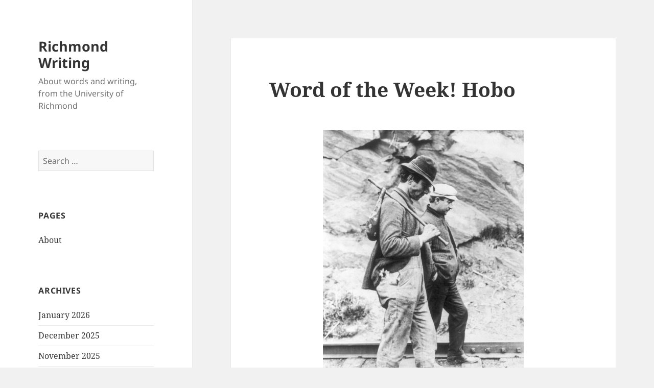

--- FILE ---
content_type: text/html; charset=UTF-8
request_url: https://blog.richmond.edu/writing/2023/04/24/word-of-the-week-hobo/
body_size: 54945
content:
<!DOCTYPE html>
<html lang="en-US" class="no-js">
<head>
	<meta charset="UTF-8">
	<meta name="viewport" content="width=device-width, initial-scale=1.0">
	<link rel="profile" href="https://gmpg.org/xfn/11">
	<link rel="pingback" href="https://blog.richmond.edu/writing/xmlrpc.php">
			<script type="text/javascript" src="https://blog.richmond.edu/dm-sso-endpoint/1768793076/?dm_action=domainmap-setup-cdsso"></script>
		<script>(function(html){html.className = html.className.replace(/\bno-js\b/,'js')})(document.documentElement);</script>
<title>Word of the Week! Hobo &#8211; Richmond Writing</title>
<meta name='robots' content='max-image-preview:large' />
	<style>img:is([sizes="auto" i], [sizes^="auto," i]) { contain-intrinsic-size: 3000px 1500px }</style>
	<link rel='dns-prefetch' href='//secure.gravatar.com' />
<link rel='dns-prefetch' href='//stats.wp.com' />
<link rel='dns-prefetch' href='//v0.wordpress.com' />
<script>
window._wpemojiSettings = {"baseUrl":"https:\/\/s.w.org\/images\/core\/emoji\/16.0.1\/72x72\/","ext":".png","svgUrl":"https:\/\/s.w.org\/images\/core\/emoji\/16.0.1\/svg\/","svgExt":".svg","source":{"concatemoji":"https:\/\/blog.richmond.edu\/writing\/wp-includes\/js\/wp-emoji-release.min.js?ver=ed7ecc66879a6406cd904d0bc9be951e"}};
/*! This file is auto-generated */
!function(s,n){var o,i,e;function c(e){try{var t={supportTests:e,timestamp:(new Date).valueOf()};sessionStorage.setItem(o,JSON.stringify(t))}catch(e){}}function p(e,t,n){e.clearRect(0,0,e.canvas.width,e.canvas.height),e.fillText(t,0,0);var t=new Uint32Array(e.getImageData(0,0,e.canvas.width,e.canvas.height).data),a=(e.clearRect(0,0,e.canvas.width,e.canvas.height),e.fillText(n,0,0),new Uint32Array(e.getImageData(0,0,e.canvas.width,e.canvas.height).data));return t.every(function(e,t){return e===a[t]})}function u(e,t){e.clearRect(0,0,e.canvas.width,e.canvas.height),e.fillText(t,0,0);for(var n=e.getImageData(16,16,1,1),a=0;a<n.data.length;a++)if(0!==n.data[a])return!1;return!0}function f(e,t,n,a){switch(t){case"flag":return n(e,"\ud83c\udff3\ufe0f\u200d\u26a7\ufe0f","\ud83c\udff3\ufe0f\u200b\u26a7\ufe0f")?!1:!n(e,"\ud83c\udde8\ud83c\uddf6","\ud83c\udde8\u200b\ud83c\uddf6")&&!n(e,"\ud83c\udff4\udb40\udc67\udb40\udc62\udb40\udc65\udb40\udc6e\udb40\udc67\udb40\udc7f","\ud83c\udff4\u200b\udb40\udc67\u200b\udb40\udc62\u200b\udb40\udc65\u200b\udb40\udc6e\u200b\udb40\udc67\u200b\udb40\udc7f");case"emoji":return!a(e,"\ud83e\udedf")}return!1}function g(e,t,n,a){var r="undefined"!=typeof WorkerGlobalScope&&self instanceof WorkerGlobalScope?new OffscreenCanvas(300,150):s.createElement("canvas"),o=r.getContext("2d",{willReadFrequently:!0}),i=(o.textBaseline="top",o.font="600 32px Arial",{});return e.forEach(function(e){i[e]=t(o,e,n,a)}),i}function t(e){var t=s.createElement("script");t.src=e,t.defer=!0,s.head.appendChild(t)}"undefined"!=typeof Promise&&(o="wpEmojiSettingsSupports",i=["flag","emoji"],n.supports={everything:!0,everythingExceptFlag:!0},e=new Promise(function(e){s.addEventListener("DOMContentLoaded",e,{once:!0})}),new Promise(function(t){var n=function(){try{var e=JSON.parse(sessionStorage.getItem(o));if("object"==typeof e&&"number"==typeof e.timestamp&&(new Date).valueOf()<e.timestamp+604800&&"object"==typeof e.supportTests)return e.supportTests}catch(e){}return null}();if(!n){if("undefined"!=typeof Worker&&"undefined"!=typeof OffscreenCanvas&&"undefined"!=typeof URL&&URL.createObjectURL&&"undefined"!=typeof Blob)try{var e="postMessage("+g.toString()+"("+[JSON.stringify(i),f.toString(),p.toString(),u.toString()].join(",")+"));",a=new Blob([e],{type:"text/javascript"}),r=new Worker(URL.createObjectURL(a),{name:"wpTestEmojiSupports"});return void(r.onmessage=function(e){c(n=e.data),r.terminate(),t(n)})}catch(e){}c(n=g(i,f,p,u))}t(n)}).then(function(e){for(var t in e)n.supports[t]=e[t],n.supports.everything=n.supports.everything&&n.supports[t],"flag"!==t&&(n.supports.everythingExceptFlag=n.supports.everythingExceptFlag&&n.supports[t]);n.supports.everythingExceptFlag=n.supports.everythingExceptFlag&&!n.supports.flag,n.DOMReady=!1,n.readyCallback=function(){n.DOMReady=!0}}).then(function(){return e}).then(function(){var e;n.supports.everything||(n.readyCallback(),(e=n.source||{}).concatemoji?t(e.concatemoji):e.wpemoji&&e.twemoji&&(t(e.twemoji),t(e.wpemoji)))}))}((window,document),window._wpemojiSettings);
</script>
<link rel='stylesheet' id='twentyfifteen-jetpack-css' href='https://blog.richmond.edu/writing/wp-content/plugins/jetpack/modules/theme-tools/compat/twentyfifteen.css?ver=14.9.1' media='all' />
<style id='wp-emoji-styles-inline-css'>

	img.wp-smiley, img.emoji {
		display: inline !important;
		border: none !important;
		box-shadow: none !important;
		height: 1em !important;
		width: 1em !important;
		margin: 0 0.07em !important;
		vertical-align: -0.1em !important;
		background: none !important;
		padding: 0 !important;
	}
</style>
<link rel='stylesheet' id='wp-block-library-css' href='https://blog.richmond.edu/writing/wp-includes/css/dist/block-library/style.min.css?ver=ed7ecc66879a6406cd904d0bc9be951e' media='all' />
<style id='wp-block-library-theme-inline-css'>
.wp-block-audio :where(figcaption){color:#555;font-size:13px;text-align:center}.is-dark-theme .wp-block-audio :where(figcaption){color:#ffffffa6}.wp-block-audio{margin:0 0 1em}.wp-block-code{border:1px solid #ccc;border-radius:4px;font-family:Menlo,Consolas,monaco,monospace;padding:.8em 1em}.wp-block-embed :where(figcaption){color:#555;font-size:13px;text-align:center}.is-dark-theme .wp-block-embed :where(figcaption){color:#ffffffa6}.wp-block-embed{margin:0 0 1em}.blocks-gallery-caption{color:#555;font-size:13px;text-align:center}.is-dark-theme .blocks-gallery-caption{color:#ffffffa6}:root :where(.wp-block-image figcaption){color:#555;font-size:13px;text-align:center}.is-dark-theme :root :where(.wp-block-image figcaption){color:#ffffffa6}.wp-block-image{margin:0 0 1em}.wp-block-pullquote{border-bottom:4px solid;border-top:4px solid;color:currentColor;margin-bottom:1.75em}.wp-block-pullquote cite,.wp-block-pullquote footer,.wp-block-pullquote__citation{color:currentColor;font-size:.8125em;font-style:normal;text-transform:uppercase}.wp-block-quote{border-left:.25em solid;margin:0 0 1.75em;padding-left:1em}.wp-block-quote cite,.wp-block-quote footer{color:currentColor;font-size:.8125em;font-style:normal;position:relative}.wp-block-quote:where(.has-text-align-right){border-left:none;border-right:.25em solid;padding-left:0;padding-right:1em}.wp-block-quote:where(.has-text-align-center){border:none;padding-left:0}.wp-block-quote.is-large,.wp-block-quote.is-style-large,.wp-block-quote:where(.is-style-plain){border:none}.wp-block-search .wp-block-search__label{font-weight:700}.wp-block-search__button{border:1px solid #ccc;padding:.375em .625em}:where(.wp-block-group.has-background){padding:1.25em 2.375em}.wp-block-separator.has-css-opacity{opacity:.4}.wp-block-separator{border:none;border-bottom:2px solid;margin-left:auto;margin-right:auto}.wp-block-separator.has-alpha-channel-opacity{opacity:1}.wp-block-separator:not(.is-style-wide):not(.is-style-dots){width:100px}.wp-block-separator.has-background:not(.is-style-dots){border-bottom:none;height:1px}.wp-block-separator.has-background:not(.is-style-wide):not(.is-style-dots){height:2px}.wp-block-table{margin:0 0 1em}.wp-block-table td,.wp-block-table th{word-break:normal}.wp-block-table :where(figcaption){color:#555;font-size:13px;text-align:center}.is-dark-theme .wp-block-table :where(figcaption){color:#ffffffa6}.wp-block-video :where(figcaption){color:#555;font-size:13px;text-align:center}.is-dark-theme .wp-block-video :where(figcaption){color:#ffffffa6}.wp-block-video{margin:0 0 1em}:root :where(.wp-block-template-part.has-background){margin-bottom:0;margin-top:0;padding:1.25em 2.375em}
</style>
<style id='classic-theme-styles-inline-css'>
/*! This file is auto-generated */
.wp-block-button__link{color:#fff;background-color:#32373c;border-radius:9999px;box-shadow:none;text-decoration:none;padding:calc(.667em + 2px) calc(1.333em + 2px);font-size:1.125em}.wp-block-file__button{background:#32373c;color:#fff;text-decoration:none}
</style>
<link rel='stylesheet' id='mediaelement-css' href='https://blog.richmond.edu/writing/wp-includes/js/mediaelement/mediaelementplayer-legacy.min.css?ver=4.2.17' media='all' />
<link rel='stylesheet' id='wp-mediaelement-css' href='https://blog.richmond.edu/writing/wp-includes/js/mediaelement/wp-mediaelement.min.css?ver=ed7ecc66879a6406cd904d0bc9be951e' media='all' />
<style id='jetpack-sharing-buttons-style-inline-css'>
.jetpack-sharing-buttons__services-list{display:flex;flex-direction:row;flex-wrap:wrap;gap:0;list-style-type:none;margin:5px;padding:0}.jetpack-sharing-buttons__services-list.has-small-icon-size{font-size:12px}.jetpack-sharing-buttons__services-list.has-normal-icon-size{font-size:16px}.jetpack-sharing-buttons__services-list.has-large-icon-size{font-size:24px}.jetpack-sharing-buttons__services-list.has-huge-icon-size{font-size:36px}@media print{.jetpack-sharing-buttons__services-list{display:none!important}}.editor-styles-wrapper .wp-block-jetpack-sharing-buttons{gap:0;padding-inline-start:0}ul.jetpack-sharing-buttons__services-list.has-background{padding:1.25em 2.375em}
</style>
<style id='powerpress-player-block-style-inline-css'>


</style>
<style id='global-styles-inline-css'>
:root{--wp--preset--aspect-ratio--square: 1;--wp--preset--aspect-ratio--4-3: 4/3;--wp--preset--aspect-ratio--3-4: 3/4;--wp--preset--aspect-ratio--3-2: 3/2;--wp--preset--aspect-ratio--2-3: 2/3;--wp--preset--aspect-ratio--16-9: 16/9;--wp--preset--aspect-ratio--9-16: 9/16;--wp--preset--color--black: #000000;--wp--preset--color--cyan-bluish-gray: #abb8c3;--wp--preset--color--white: #fff;--wp--preset--color--pale-pink: #f78da7;--wp--preset--color--vivid-red: #cf2e2e;--wp--preset--color--luminous-vivid-orange: #ff6900;--wp--preset--color--luminous-vivid-amber: #fcb900;--wp--preset--color--light-green-cyan: #7bdcb5;--wp--preset--color--vivid-green-cyan: #00d084;--wp--preset--color--pale-cyan-blue: #8ed1fc;--wp--preset--color--vivid-cyan-blue: #0693e3;--wp--preset--color--vivid-purple: #9b51e0;--wp--preset--color--dark-gray: #111;--wp--preset--color--light-gray: #f1f1f1;--wp--preset--color--yellow: #f4ca16;--wp--preset--color--dark-brown: #352712;--wp--preset--color--medium-pink: #e53b51;--wp--preset--color--light-pink: #ffe5d1;--wp--preset--color--dark-purple: #2e2256;--wp--preset--color--purple: #674970;--wp--preset--color--blue-gray: #22313f;--wp--preset--color--bright-blue: #55c3dc;--wp--preset--color--light-blue: #e9f2f9;--wp--preset--gradient--vivid-cyan-blue-to-vivid-purple: linear-gradient(135deg,rgba(6,147,227,1) 0%,rgb(155,81,224) 100%);--wp--preset--gradient--light-green-cyan-to-vivid-green-cyan: linear-gradient(135deg,rgb(122,220,180) 0%,rgb(0,208,130) 100%);--wp--preset--gradient--luminous-vivid-amber-to-luminous-vivid-orange: linear-gradient(135deg,rgba(252,185,0,1) 0%,rgba(255,105,0,1) 100%);--wp--preset--gradient--luminous-vivid-orange-to-vivid-red: linear-gradient(135deg,rgba(255,105,0,1) 0%,rgb(207,46,46) 100%);--wp--preset--gradient--very-light-gray-to-cyan-bluish-gray: linear-gradient(135deg,rgb(238,238,238) 0%,rgb(169,184,195) 100%);--wp--preset--gradient--cool-to-warm-spectrum: linear-gradient(135deg,rgb(74,234,220) 0%,rgb(151,120,209) 20%,rgb(207,42,186) 40%,rgb(238,44,130) 60%,rgb(251,105,98) 80%,rgb(254,248,76) 100%);--wp--preset--gradient--blush-light-purple: linear-gradient(135deg,rgb(255,206,236) 0%,rgb(152,150,240) 100%);--wp--preset--gradient--blush-bordeaux: linear-gradient(135deg,rgb(254,205,165) 0%,rgb(254,45,45) 50%,rgb(107,0,62) 100%);--wp--preset--gradient--luminous-dusk: linear-gradient(135deg,rgb(255,203,112) 0%,rgb(199,81,192) 50%,rgb(65,88,208) 100%);--wp--preset--gradient--pale-ocean: linear-gradient(135deg,rgb(255,245,203) 0%,rgb(182,227,212) 50%,rgb(51,167,181) 100%);--wp--preset--gradient--electric-grass: linear-gradient(135deg,rgb(202,248,128) 0%,rgb(113,206,126) 100%);--wp--preset--gradient--midnight: linear-gradient(135deg,rgb(2,3,129) 0%,rgb(40,116,252) 100%);--wp--preset--gradient--dark-gray-gradient-gradient: linear-gradient(90deg, rgba(17,17,17,1) 0%, rgba(42,42,42,1) 100%);--wp--preset--gradient--light-gray-gradient: linear-gradient(90deg, rgba(241,241,241,1) 0%, rgba(215,215,215,1) 100%);--wp--preset--gradient--white-gradient: linear-gradient(90deg, rgba(255,255,255,1) 0%, rgba(230,230,230,1) 100%);--wp--preset--gradient--yellow-gradient: linear-gradient(90deg, rgba(244,202,22,1) 0%, rgba(205,168,10,1) 100%);--wp--preset--gradient--dark-brown-gradient: linear-gradient(90deg, rgba(53,39,18,1) 0%, rgba(91,67,31,1) 100%);--wp--preset--gradient--medium-pink-gradient: linear-gradient(90deg, rgba(229,59,81,1) 0%, rgba(209,28,51,1) 100%);--wp--preset--gradient--light-pink-gradient: linear-gradient(90deg, rgba(255,229,209,1) 0%, rgba(255,200,158,1) 100%);--wp--preset--gradient--dark-purple-gradient: linear-gradient(90deg, rgba(46,34,86,1) 0%, rgba(66,48,123,1) 100%);--wp--preset--gradient--purple-gradient: linear-gradient(90deg, rgba(103,73,112,1) 0%, rgba(131,93,143,1) 100%);--wp--preset--gradient--blue-gray-gradient: linear-gradient(90deg, rgba(34,49,63,1) 0%, rgba(52,75,96,1) 100%);--wp--preset--gradient--bright-blue-gradient: linear-gradient(90deg, rgba(85,195,220,1) 0%, rgba(43,180,211,1) 100%);--wp--preset--gradient--light-blue-gradient: linear-gradient(90deg, rgba(233,242,249,1) 0%, rgba(193,218,238,1) 100%);--wp--preset--font-size--small: 13px;--wp--preset--font-size--medium: 20px;--wp--preset--font-size--large: 36px;--wp--preset--font-size--x-large: 42px;--wp--preset--spacing--20: 0.44rem;--wp--preset--spacing--30: 0.67rem;--wp--preset--spacing--40: 1rem;--wp--preset--spacing--50: 1.5rem;--wp--preset--spacing--60: 2.25rem;--wp--preset--spacing--70: 3.38rem;--wp--preset--spacing--80: 5.06rem;--wp--preset--shadow--natural: 6px 6px 9px rgba(0, 0, 0, 0.2);--wp--preset--shadow--deep: 12px 12px 50px rgba(0, 0, 0, 0.4);--wp--preset--shadow--sharp: 6px 6px 0px rgba(0, 0, 0, 0.2);--wp--preset--shadow--outlined: 6px 6px 0px -3px rgba(255, 255, 255, 1), 6px 6px rgba(0, 0, 0, 1);--wp--preset--shadow--crisp: 6px 6px 0px rgba(0, 0, 0, 1);}:where(.is-layout-flex){gap: 0.5em;}:where(.is-layout-grid){gap: 0.5em;}body .is-layout-flex{display: flex;}.is-layout-flex{flex-wrap: wrap;align-items: center;}.is-layout-flex > :is(*, div){margin: 0;}body .is-layout-grid{display: grid;}.is-layout-grid > :is(*, div){margin: 0;}:where(.wp-block-columns.is-layout-flex){gap: 2em;}:where(.wp-block-columns.is-layout-grid){gap: 2em;}:where(.wp-block-post-template.is-layout-flex){gap: 1.25em;}:where(.wp-block-post-template.is-layout-grid){gap: 1.25em;}.has-black-color{color: var(--wp--preset--color--black) !important;}.has-cyan-bluish-gray-color{color: var(--wp--preset--color--cyan-bluish-gray) !important;}.has-white-color{color: var(--wp--preset--color--white) !important;}.has-pale-pink-color{color: var(--wp--preset--color--pale-pink) !important;}.has-vivid-red-color{color: var(--wp--preset--color--vivid-red) !important;}.has-luminous-vivid-orange-color{color: var(--wp--preset--color--luminous-vivid-orange) !important;}.has-luminous-vivid-amber-color{color: var(--wp--preset--color--luminous-vivid-amber) !important;}.has-light-green-cyan-color{color: var(--wp--preset--color--light-green-cyan) !important;}.has-vivid-green-cyan-color{color: var(--wp--preset--color--vivid-green-cyan) !important;}.has-pale-cyan-blue-color{color: var(--wp--preset--color--pale-cyan-blue) !important;}.has-vivid-cyan-blue-color{color: var(--wp--preset--color--vivid-cyan-blue) !important;}.has-vivid-purple-color{color: var(--wp--preset--color--vivid-purple) !important;}.has-black-background-color{background-color: var(--wp--preset--color--black) !important;}.has-cyan-bluish-gray-background-color{background-color: var(--wp--preset--color--cyan-bluish-gray) !important;}.has-white-background-color{background-color: var(--wp--preset--color--white) !important;}.has-pale-pink-background-color{background-color: var(--wp--preset--color--pale-pink) !important;}.has-vivid-red-background-color{background-color: var(--wp--preset--color--vivid-red) !important;}.has-luminous-vivid-orange-background-color{background-color: var(--wp--preset--color--luminous-vivid-orange) !important;}.has-luminous-vivid-amber-background-color{background-color: var(--wp--preset--color--luminous-vivid-amber) !important;}.has-light-green-cyan-background-color{background-color: var(--wp--preset--color--light-green-cyan) !important;}.has-vivid-green-cyan-background-color{background-color: var(--wp--preset--color--vivid-green-cyan) !important;}.has-pale-cyan-blue-background-color{background-color: var(--wp--preset--color--pale-cyan-blue) !important;}.has-vivid-cyan-blue-background-color{background-color: var(--wp--preset--color--vivid-cyan-blue) !important;}.has-vivid-purple-background-color{background-color: var(--wp--preset--color--vivid-purple) !important;}.has-black-border-color{border-color: var(--wp--preset--color--black) !important;}.has-cyan-bluish-gray-border-color{border-color: var(--wp--preset--color--cyan-bluish-gray) !important;}.has-white-border-color{border-color: var(--wp--preset--color--white) !important;}.has-pale-pink-border-color{border-color: var(--wp--preset--color--pale-pink) !important;}.has-vivid-red-border-color{border-color: var(--wp--preset--color--vivid-red) !important;}.has-luminous-vivid-orange-border-color{border-color: var(--wp--preset--color--luminous-vivid-orange) !important;}.has-luminous-vivid-amber-border-color{border-color: var(--wp--preset--color--luminous-vivid-amber) !important;}.has-light-green-cyan-border-color{border-color: var(--wp--preset--color--light-green-cyan) !important;}.has-vivid-green-cyan-border-color{border-color: var(--wp--preset--color--vivid-green-cyan) !important;}.has-pale-cyan-blue-border-color{border-color: var(--wp--preset--color--pale-cyan-blue) !important;}.has-vivid-cyan-blue-border-color{border-color: var(--wp--preset--color--vivid-cyan-blue) !important;}.has-vivid-purple-border-color{border-color: var(--wp--preset--color--vivid-purple) !important;}.has-vivid-cyan-blue-to-vivid-purple-gradient-background{background: var(--wp--preset--gradient--vivid-cyan-blue-to-vivid-purple) !important;}.has-light-green-cyan-to-vivid-green-cyan-gradient-background{background: var(--wp--preset--gradient--light-green-cyan-to-vivid-green-cyan) !important;}.has-luminous-vivid-amber-to-luminous-vivid-orange-gradient-background{background: var(--wp--preset--gradient--luminous-vivid-amber-to-luminous-vivid-orange) !important;}.has-luminous-vivid-orange-to-vivid-red-gradient-background{background: var(--wp--preset--gradient--luminous-vivid-orange-to-vivid-red) !important;}.has-very-light-gray-to-cyan-bluish-gray-gradient-background{background: var(--wp--preset--gradient--very-light-gray-to-cyan-bluish-gray) !important;}.has-cool-to-warm-spectrum-gradient-background{background: var(--wp--preset--gradient--cool-to-warm-spectrum) !important;}.has-blush-light-purple-gradient-background{background: var(--wp--preset--gradient--blush-light-purple) !important;}.has-blush-bordeaux-gradient-background{background: var(--wp--preset--gradient--blush-bordeaux) !important;}.has-luminous-dusk-gradient-background{background: var(--wp--preset--gradient--luminous-dusk) !important;}.has-pale-ocean-gradient-background{background: var(--wp--preset--gradient--pale-ocean) !important;}.has-electric-grass-gradient-background{background: var(--wp--preset--gradient--electric-grass) !important;}.has-midnight-gradient-background{background: var(--wp--preset--gradient--midnight) !important;}.has-small-font-size{font-size: var(--wp--preset--font-size--small) !important;}.has-medium-font-size{font-size: var(--wp--preset--font-size--medium) !important;}.has-large-font-size{font-size: var(--wp--preset--font-size--large) !important;}.has-x-large-font-size{font-size: var(--wp--preset--font-size--x-large) !important;}
:where(.wp-block-post-template.is-layout-flex){gap: 1.25em;}:where(.wp-block-post-template.is-layout-grid){gap: 1.25em;}
:where(.wp-block-columns.is-layout-flex){gap: 2em;}:where(.wp-block-columns.is-layout-grid){gap: 2em;}
:root :where(.wp-block-pullquote){font-size: 1.5em;line-height: 1.6;}
</style>
<link rel='stylesheet' id='twentyfifteen-fonts-css' href='https://blog.richmond.edu/writing/wp-content/themes/twentyfifteen/assets/fonts/noto-sans-plus-noto-serif-plus-inconsolata.css?ver=20230328' media='all' />
<link rel='stylesheet' id='genericons-css' href='https://blog.richmond.edu/writing/wp-content/plugins/jetpack/_inc/genericons/genericons/genericons.css?ver=3.1' media='all' />
<link rel='stylesheet' id='twentyfifteen-style-css' href='https://blog.richmond.edu/writing/wp-content/themes/twentyfifteen/style.css?ver=20250415' media='all' />
<link rel='stylesheet' id='twentyfifteen-block-style-css' href='https://blog.richmond.edu/writing/wp-content/themes/twentyfifteen/css/blocks.css?ver=20240715' media='all' />
<script src="https://blog.richmond.edu/writing/wp-includes/js/jquery/jquery.min.js?ver=3.7.1" id="jquery-core-js"></script>
<script src="https://blog.richmond.edu/writing/wp-includes/js/jquery/jquery-migrate.min.js?ver=3.4.1" id="jquery-migrate-js"></script>
<script id="twentyfifteen-script-js-extra">
var screenReaderText = {"expand":"<span class=\"screen-reader-text\">expand child menu<\/span>","collapse":"<span class=\"screen-reader-text\">collapse child menu<\/span>"};
</script>
<script src="https://blog.richmond.edu/writing/wp-content/themes/twentyfifteen/js/functions.js?ver=20250303" id="twentyfifteen-script-js" defer data-wp-strategy="defer"></script>
<link rel="https://api.w.org/" href="https://blog.richmond.edu/writing/wp-json/" /><link rel="alternate" title="JSON" type="application/json" href="https://blog.richmond.edu/writing/wp-json/wp/v2/posts/1956" /><link rel="EditURI" type="application/rsd+xml" title="RSD" href="https://blog.richmond.edu/writing/xmlrpc.php?rsd" />

<link rel="canonical" href="https://blog.richmond.edu/writing/2023/04/24/word-of-the-week-hobo/" />
<link rel='shortlink' href='https://wp.me/pcsCNV-vy' />
<link rel="alternate" title="oEmbed (JSON)" type="application/json+oembed" href="https://blog.richmond.edu/writing/wp-json/oembed/1.0/embed?url=https%3A%2F%2Fblog.richmond.edu%2Fwriting%2F2023%2F04%2F24%2Fword-of-the-week-hobo%2F" />
<link rel="alternate" title="oEmbed (XML)" type="text/xml+oembed" href="https://blog.richmond.edu/writing/wp-json/oembed/1.0/embed?url=https%3A%2F%2Fblog.richmond.edu%2Fwriting%2F2023%2F04%2F24%2Fword-of-the-week-hobo%2F&#038;format=xml" />
            <script type="text/javascript"><!--
                                function powerpress_pinw(pinw_url){window.open(pinw_url, 'PowerPressPlayer','toolbar=0,status=0,resizable=1,width=460,height=320');	return false;}
                //-->

                // tabnab protection
                window.addEventListener('load', function () {
                    // make all links have rel="noopener noreferrer"
                    document.querySelectorAll('a[target="_blank"]').forEach(link => {
                        link.setAttribute('rel', 'noopener noreferrer');
                    });
                });
            </script>
            <script type="text/javascript">
(function(url){
	if(/(?:Chrome\/26\.0\.1410\.63 Safari\/537\.31|WordfenceTestMonBot)/.test(navigator.userAgent)){ return; }
	var addEvent = function(evt, handler) {
		if (window.addEventListener) {
			document.addEventListener(evt, handler, false);
		} else if (window.attachEvent) {
			document.attachEvent('on' + evt, handler);
		}
	};
	var removeEvent = function(evt, handler) {
		if (window.removeEventListener) {
			document.removeEventListener(evt, handler, false);
		} else if (window.detachEvent) {
			document.detachEvent('on' + evt, handler);
		}
	};
	var evts = 'contextmenu dblclick drag dragend dragenter dragleave dragover dragstart drop keydown keypress keyup mousedown mousemove mouseout mouseover mouseup mousewheel scroll'.split(' ');
	var logHuman = function() {
		if (window.wfLogHumanRan) { return; }
		window.wfLogHumanRan = true;
		var wfscr = document.createElement('script');
		wfscr.type = 'text/javascript';
		wfscr.async = true;
		wfscr.src = url + '&r=' + Math.random();
		(document.getElementsByTagName('head')[0]||document.getElementsByTagName('body')[0]).appendChild(wfscr);
		for (var i = 0; i < evts.length; i++) {
			removeEvent(evts[i], logHuman);
		}
	};
	for (var i = 0; i < evts.length; i++) {
		addEvent(evts[i], logHuman);
	}
})('//blog.richmond.edu/writing/?wordfence_lh=1&hid=F36DCF2835AE87931A61C1D6EC274DCA');
</script>	<style>img#wpstats{display:none}</style>
		
<!-- Jetpack Open Graph Tags -->
<meta property="og:type" content="article" />
<meta property="og:title" content="Word of the Week! Hobo" />
<meta property="og:url" content="https://blog.richmond.edu/writing/2023/04/24/word-of-the-week-hobo/" />
<meta property="og:description" content="No, our word this week is not academic. It may, however, turn up in a number of courses in the Humanities or Social Sciences. When I asked a class last week, no one knew, though one student venture…" />
<meta property="article:published_time" content="2023-04-24T18:04:53+00:00" />
<meta property="article:modified_time" content="2023-04-24T18:18:12+00:00" />
<meta property="og:site_name" content="Richmond Writing" />
<meta property="og:image" content="http://blog.richmond.edu/writing/files/2023/04/2-Hobos-210x300.jpeg" />
<meta property="og:image:width" content="393" />
<meta property="og:image:height" content="561" />
<meta property="og:image:alt" content="Two hobos" />
<meta property="og:locale" content="en_US" />
<meta name="twitter:text:title" content="Word of the Week! Hobo" />
<meta name="twitter:image" content="http://blog.richmond.edu/writing/files/2023/04/2-Hobos-210x300.jpeg?w=640" />
<meta name="twitter:image:alt" content="Two hobos" />
<meta name="twitter:card" content="summary_large_image" />

<!-- End Jetpack Open Graph Tags -->
</head>

<body class="wp-singular post-template-default single single-post postid-1956 single-format-standard wp-embed-responsive wp-theme-twentyfifteen">
<div id="page" class="hfeed site">
	<a class="skip-link screen-reader-text" href="#content">
		Skip to content	</a>

	<div id="sidebar" class="sidebar">
		<header id="masthead" class="site-header">
			<div class="site-branding">
										<p class="site-title"><a href="https://blog.richmond.edu/writing/" rel="home" >Richmond Writing</a></p>
												<p class="site-description">About words and writing, from the University of Richmond</p>
										<button class="secondary-toggle">Menu and widgets</button>
			</div><!-- .site-branding -->
		</header><!-- .site-header -->

			<div id="secondary" class="secondary">

		
		
					<div id="widget-area" class="widget-area" role="complementary">
				<aside id="search-4" class="widget widget_search"><form role="search" method="get" class="search-form" action="https://blog.richmond.edu/writing/">
				<label>
					<span class="screen-reader-text">Search for:</span>
					<input type="search" class="search-field" placeholder="Search &hellip;" value="" name="s" />
				</label>
				<input type="submit" class="search-submit screen-reader-text" value="Search" />
			</form></aside><aside id="pages-4" class="widget widget_pages"><h2 class="widget-title">Pages</h2><nav aria-label="Pages">
			<ul>
				<li class="page_item page-item-2"><a href="https://blog.richmond.edu/writing/about/">About</a></li>
			</ul>

			</nav></aside><aside id="archives-4" class="widget widget_archive"><h2 class="widget-title">Archives</h2><nav aria-label="Archives">
			<ul>
					<li><a href='https://blog.richmond.edu/writing/2026/01/'>January 2026</a></li>
	<li><a href='https://blog.richmond.edu/writing/2025/12/'>December 2025</a></li>
	<li><a href='https://blog.richmond.edu/writing/2025/11/'>November 2025</a></li>
	<li><a href='https://blog.richmond.edu/writing/2025/10/'>October 2025</a></li>
	<li><a href='https://blog.richmond.edu/writing/2025/09/'>September 2025</a></li>
	<li><a href='https://blog.richmond.edu/writing/2025/08/'>August 2025</a></li>
	<li><a href='https://blog.richmond.edu/writing/2025/07/'>July 2025</a></li>
	<li><a href='https://blog.richmond.edu/writing/2025/06/'>June 2025</a></li>
	<li><a href='https://blog.richmond.edu/writing/2025/05/'>May 2025</a></li>
	<li><a href='https://blog.richmond.edu/writing/2025/04/'>April 2025</a></li>
	<li><a href='https://blog.richmond.edu/writing/2025/03/'>March 2025</a></li>
	<li><a href='https://blog.richmond.edu/writing/2025/02/'>February 2025</a></li>
	<li><a href='https://blog.richmond.edu/writing/2025/01/'>January 2025</a></li>
	<li><a href='https://blog.richmond.edu/writing/2024/12/'>December 2024</a></li>
	<li><a href='https://blog.richmond.edu/writing/2024/11/'>November 2024</a></li>
	<li><a href='https://blog.richmond.edu/writing/2024/10/'>October 2024</a></li>
	<li><a href='https://blog.richmond.edu/writing/2024/09/'>September 2024</a></li>
	<li><a href='https://blog.richmond.edu/writing/2024/08/'>August 2024</a></li>
	<li><a href='https://blog.richmond.edu/writing/2024/07/'>July 2024</a></li>
	<li><a href='https://blog.richmond.edu/writing/2024/06/'>June 2024</a></li>
	<li><a href='https://blog.richmond.edu/writing/2024/05/'>May 2024</a></li>
	<li><a href='https://blog.richmond.edu/writing/2024/04/'>April 2024</a></li>
	<li><a href='https://blog.richmond.edu/writing/2024/03/'>March 2024</a></li>
	<li><a href='https://blog.richmond.edu/writing/2024/02/'>February 2024</a></li>
	<li><a href='https://blog.richmond.edu/writing/2024/01/'>January 2024</a></li>
	<li><a href='https://blog.richmond.edu/writing/2023/12/'>December 2023</a></li>
	<li><a href='https://blog.richmond.edu/writing/2023/11/'>November 2023</a></li>
	<li><a href='https://blog.richmond.edu/writing/2023/10/'>October 2023</a></li>
	<li><a href='https://blog.richmond.edu/writing/2023/09/'>September 2023</a></li>
	<li><a href='https://blog.richmond.edu/writing/2023/08/'>August 2023</a></li>
	<li><a href='https://blog.richmond.edu/writing/2023/07/'>July 2023</a></li>
	<li><a href='https://blog.richmond.edu/writing/2023/05/'>May 2023</a></li>
	<li><a href='https://blog.richmond.edu/writing/2023/04/'>April 2023</a></li>
	<li><a href='https://blog.richmond.edu/writing/2023/03/'>March 2023</a></li>
	<li><a href='https://blog.richmond.edu/writing/2023/02/'>February 2023</a></li>
	<li><a href='https://blog.richmond.edu/writing/2023/01/'>January 2023</a></li>
	<li><a href='https://blog.richmond.edu/writing/2022/12/'>December 2022</a></li>
	<li><a href='https://blog.richmond.edu/writing/2022/11/'>November 2022</a></li>
	<li><a href='https://blog.richmond.edu/writing/2022/10/'>October 2022</a></li>
	<li><a href='https://blog.richmond.edu/writing/2022/09/'>September 2022</a></li>
	<li><a href='https://blog.richmond.edu/writing/2022/08/'>August 2022</a></li>
	<li><a href='https://blog.richmond.edu/writing/2022/07/'>July 2022</a></li>
	<li><a href='https://blog.richmond.edu/writing/2022/06/'>June 2022</a></li>
	<li><a href='https://blog.richmond.edu/writing/2022/05/'>May 2022</a></li>
	<li><a href='https://blog.richmond.edu/writing/2022/04/'>April 2022</a></li>
	<li><a href='https://blog.richmond.edu/writing/2022/03/'>March 2022</a></li>
	<li><a href='https://blog.richmond.edu/writing/2022/02/'>February 2022</a></li>
	<li><a href='https://blog.richmond.edu/writing/2022/01/'>January 2022</a></li>
	<li><a href='https://blog.richmond.edu/writing/2021/12/'>December 2021</a></li>
	<li><a href='https://blog.richmond.edu/writing/2021/11/'>November 2021</a></li>
	<li><a href='https://blog.richmond.edu/writing/2021/10/'>October 2021</a></li>
	<li><a href='https://blog.richmond.edu/writing/2021/09/'>September 2021</a></li>
	<li><a href='https://blog.richmond.edu/writing/2021/08/'>August 2021</a></li>
	<li><a href='https://blog.richmond.edu/writing/2021/07/'>July 2021</a></li>
	<li><a href='https://blog.richmond.edu/writing/2021/06/'>June 2021</a></li>
	<li><a href='https://blog.richmond.edu/writing/2021/05/'>May 2021</a></li>
	<li><a href='https://blog.richmond.edu/writing/2021/04/'>April 2021</a></li>
	<li><a href='https://blog.richmond.edu/writing/2021/03/'>March 2021</a></li>
	<li><a href='https://blog.richmond.edu/writing/2021/02/'>February 2021</a></li>
	<li><a href='https://blog.richmond.edu/writing/2021/01/'>January 2021</a></li>
	<li><a href='https://blog.richmond.edu/writing/2020/12/'>December 2020</a></li>
	<li><a href='https://blog.richmond.edu/writing/2020/11/'>November 2020</a></li>
	<li><a href='https://blog.richmond.edu/writing/2020/10/'>October 2020</a></li>
	<li><a href='https://blog.richmond.edu/writing/2020/09/'>September 2020</a></li>
	<li><a href='https://blog.richmond.edu/writing/2020/08/'>August 2020</a></li>
	<li><a href='https://blog.richmond.edu/writing/2020/07/'>July 2020</a></li>
	<li><a href='https://blog.richmond.edu/writing/2020/06/'>June 2020</a></li>
	<li><a href='https://blog.richmond.edu/writing/2020/05/'>May 2020</a></li>
	<li><a href='https://blog.richmond.edu/writing/2020/04/'>April 2020</a></li>
	<li><a href='https://blog.richmond.edu/writing/2020/03/'>March 2020</a></li>
	<li><a href='https://blog.richmond.edu/writing/2020/02/'>February 2020</a></li>
	<li><a href='https://blog.richmond.edu/writing/2020/01/'>January 2020</a></li>
	<li><a href='https://blog.richmond.edu/writing/2019/12/'>December 2019</a></li>
	<li><a href='https://blog.richmond.edu/writing/2019/11/'>November 2019</a></li>
	<li><a href='https://blog.richmond.edu/writing/2019/10/'>October 2019</a></li>
	<li><a href='https://blog.richmond.edu/writing/2019/09/'>September 2019</a></li>
	<li><a href='https://blog.richmond.edu/writing/2019/08/'>August 2019</a></li>
	<li><a href='https://blog.richmond.edu/writing/2019/07/'>July 2019</a></li>
	<li><a href='https://blog.richmond.edu/writing/2019/06/'>June 2019</a></li>
	<li><a href='https://blog.richmond.edu/writing/2019/05/'>May 2019</a></li>
	<li><a href='https://blog.richmond.edu/writing/2019/04/'>April 2019</a></li>
	<li><a href='https://blog.richmond.edu/writing/2019/03/'>March 2019</a></li>
	<li><a href='https://blog.richmond.edu/writing/2019/02/'>February 2019</a></li>
	<li><a href='https://blog.richmond.edu/writing/2019/01/'>January 2019</a></li>
	<li><a href='https://blog.richmond.edu/writing/2018/12/'>December 2018</a></li>
	<li><a href='https://blog.richmond.edu/writing/2018/11/'>November 2018</a></li>
	<li><a href='https://blog.richmond.edu/writing/2018/10/'>October 2018</a></li>
	<li><a href='https://blog.richmond.edu/writing/2018/09/'>September 2018</a></li>
	<li><a href='https://blog.richmond.edu/writing/2018/08/'>August 2018</a></li>
	<li><a href='https://blog.richmond.edu/writing/2018/07/'>July 2018</a></li>
	<li><a href='https://blog.richmond.edu/writing/2018/06/'>June 2018</a></li>
	<li><a href='https://blog.richmond.edu/writing/2018/05/'>May 2018</a></li>
	<li><a href='https://blog.richmond.edu/writing/2018/04/'>April 2018</a></li>
	<li><a href='https://blog.richmond.edu/writing/2018/03/'>March 2018</a></li>
	<li><a href='https://blog.richmond.edu/writing/2018/02/'>February 2018</a></li>
	<li><a href='https://blog.richmond.edu/writing/2018/01/'>January 2018</a></li>
	<li><a href='https://blog.richmond.edu/writing/2016/10/'>October 2016</a></li>
	<li><a href='https://blog.richmond.edu/writing/2014/09/'>September 2014</a></li>
	<li><a href='https://blog.richmond.edu/writing/2014/06/'>June 2014</a></li>
	<li><a href='https://blog.richmond.edu/writing/2013/10/'>October 2013</a></li>
	<li><a href='https://blog.richmond.edu/writing/2012/11/'>November 2012</a></li>
	<li><a href='https://blog.richmond.edu/writing/2012/09/'>September 2012</a></li>
	<li><a href='https://blog.richmond.edu/writing/2012/07/'>July 2012</a></li>
	<li><a href='https://blog.richmond.edu/writing/2012/05/'>May 2012</a></li>
	<li><a href='https://blog.richmond.edu/writing/2012/02/'>February 2012</a></li>
	<li><a href='https://blog.richmond.edu/writing/2011/11/'>November 2011</a></li>
	<li><a href='https://blog.richmond.edu/writing/2011/09/'>September 2011</a></li>
	<li><a href='https://blog.richmond.edu/writing/2011/05/'>May 2011</a></li>
	<li><a href='https://blog.richmond.edu/writing/2011/03/'>March 2011</a></li>
	<li><a href='https://blog.richmond.edu/writing/2011/02/'>February 2011</a></li>
	<li><a href='https://blog.richmond.edu/writing/2010/12/'>December 2010</a></li>
	<li><a href='https://blog.richmond.edu/writing/2010/11/'>November 2010</a></li>
	<li><a href='https://blog.richmond.edu/writing/2010/09/'>September 2010</a></li>
	<li><a href='https://blog.richmond.edu/writing/2010/07/'>July 2010</a></li>
	<li><a href='https://blog.richmond.edu/writing/2010/06/'>June 2010</a></li>
	<li><a href='https://blog.richmond.edu/writing/2010/05/'>May 2010</a></li>
	<li><a href='https://blog.richmond.edu/writing/2010/04/'>April 2010</a></li>
	<li><a href='https://blog.richmond.edu/writing/2010/03/'>March 2010</a></li>
	<li><a href='https://blog.richmond.edu/writing/2010/02/'>February 2010</a></li>
	<li><a href='https://blog.richmond.edu/writing/2010/01/'>January 2010</a></li>
	<li><a href='https://blog.richmond.edu/writing/2009/11/'>November 2009</a></li>
	<li><a href='https://blog.richmond.edu/writing/2009/10/'>October 2009</a></li>
	<li><a href='https://blog.richmond.edu/writing/2009/09/'>September 2009</a></li>
	<li><a href='https://blog.richmond.edu/writing/2009/08/'>August 2009</a></li>
	<li><a href='https://blog.richmond.edu/writing/2009/06/'>June 2009</a></li>
	<li><a href='https://blog.richmond.edu/writing/2009/05/'>May 2009</a></li>
	<li><a href='https://blog.richmond.edu/writing/2009/02/'>February 2009</a></li>
	<li><a href='https://blog.richmond.edu/writing/2008/11/'>November 2008</a></li>
	<li><a href='https://blog.richmond.edu/writing/2008/10/'>October 2008</a></li>
	<li><a href='https://blog.richmond.edu/writing/2008/09/'>September 2008</a></li>
			</ul>

			</nav></aside><aside id="categories-3" class="widget widget_categories"><h2 class="widget-title">Categories</h2><nav aria-label="Categories">
			<ul>
					<li class="cat-item cat-item-1181"><a href="https://blog.richmond.edu/writing/category/academic-culture/">academic culture</a>
</li>
	<li class="cat-item cat-item-2516"><a href="https://blog.richmond.edu/writing/category/academic-writing/">academic writing</a>
</li>
	<li class="cat-item cat-item-1288"><a href="https://blog.richmond.edu/writing/category/alumni/">alumni</a>
</li>
	<li class="cat-item cat-item-2514"><a href="https://blog.richmond.edu/writing/category/annoucements/">annoucements</a>
</li>
	<li class="cat-item cat-item-10"><a href="https://blog.richmond.edu/writing/category/books/">books</a>
</li>
	<li class="cat-item cat-item-214"><a href="https://blog.richmond.edu/writing/category/business/">Business</a>
</li>
	<li class="cat-item cat-item-2513"><a href="https://blog.richmond.edu/writing/category/classroom-technology/">Classroom Technology</a>
</li>
	<li class="cat-item cat-item-87403"><a href="https://blog.richmond.edu/writing/category/consultant-news/">Consultant News</a>
</li>
	<li class="cat-item cat-item-818"><a href="https://blog.richmond.edu/writing/category/consulting/">consulting</a>
</li>
	<li class="cat-item cat-item-87413"><a href="https://blog.richmond.edu/writing/category/endangered-words/">endangered words</a>
</li>
	<li class="cat-item cat-item-87418"><a href="https://blog.richmond.edu/writing/category/english-language-learners/">English Language Learners</a>
</li>
	<li class="cat-item cat-item-774"><a href="https://blog.richmond.edu/writing/category/essay/">Essay</a>
</li>
	<li class="cat-item cat-item-87405"><a href="https://blog.richmond.edu/writing/category/etymology/">etymology</a>
</li>
	<li class="cat-item cat-item-14341"><a href="https://blog.richmond.edu/writing/category/film/">film</a>
</li>
	<li class="cat-item cat-item-1173"><a href="https://blog.richmond.edu/writing/category/grammar/">grammar</a>
</li>
	<li class="cat-item cat-item-1172"><a href="https://blog.richmond.edu/writing/category/language/">language</a>
</li>
	<li class="cat-item cat-item-87409"><a href="https://blog.richmond.edu/writing/category/learning-english/">Learning English</a>
</li>
	<li class="cat-item cat-item-87402"><a href="https://blog.richmond.edu/writing/category/legal-writing/">Legal Writing</a>
</li>
	<li class="cat-item cat-item-40199"><a href="https://blog.richmond.edu/writing/category/literature/">literature</a>
</li>
	<li class="cat-item cat-item-87406"><a href="https://blog.richmond.edu/writing/category/loan-word/">loan word</a>
</li>
	<li class="cat-item cat-item-87399"><a href="https://blog.richmond.edu/writing/category/metaphor/">metaphor</a>
</li>
	<li class="cat-item cat-item-87419"><a href="https://blog.richmond.edu/writing/category/music/">music</a>
</li>
	<li class="cat-item cat-item-87417"><a href="https://blog.richmond.edu/writing/category/neologism/">neologism</a>
</li>
	<li class="cat-item cat-item-24"><a href="https://blog.richmond.edu/writing/category/news/">news</a>
</li>
	<li class="cat-item cat-item-87407"><a href="https://blog.richmond.edu/writing/category/onomatopoeia/">Onomatopoeia</a>
</li>
	<li class="cat-item cat-item-1138"><a href="https://blog.richmond.edu/writing/category/pedagogy/">pedagogy</a>
</li>
	<li class="cat-item cat-item-87415"><a href="https://blog.richmond.edu/writing/category/portmanteau-words/">portmanteau words</a>
</li>
	<li class="cat-item cat-item-2519"><a href="https://blog.richmond.edu/writing/category/program-administration/">Program Administration</a>
</li>
	<li class="cat-item cat-item-775"><a href="https://blog.richmond.edu/writing/category/resource/">Resource</a>
</li>
	<li class="cat-item cat-item-3715"><a href="https://blog.richmond.edu/writing/category/stem/">STEM</a>
</li>
	<li class="cat-item cat-item-2521"><a href="https://blog.richmond.edu/writing/category/style/">Style</a>
</li>
	<li class="cat-item cat-item-1027"><a href="https://blog.richmond.edu/writing/category/technoculture/">technoculture</a>
</li>
	<li class="cat-item cat-item-2512"><a href="https://blog.richmond.edu/writing/category/tutoring/">Tutoring</a>
</li>
	<li class="cat-item cat-item-1"><a href="https://blog.richmond.edu/writing/category/uncategorized/">Uncategorized</a>
</li>
	<li class="cat-item cat-item-675"><a href="https://blog.richmond.edu/writing/category/university-of-richmond/">University of Richmond</a>
</li>
	<li class="cat-item cat-item-2520"><a href="https://blog.richmond.edu/writing/category/usage/">usage</a>
</li>
	<li class="cat-item cat-item-87414"><a href="https://blog.richmond.edu/writing/category/visual-arts/">visual arts</a>
</li>
	<li class="cat-item cat-item-40197"><a href="https://blog.richmond.edu/writing/category/vocabulary/">vocabulary</a>
</li>
	<li class="cat-item cat-item-2517"><a href="https://blog.richmond.edu/writing/category/workplace-writing/">workplace writing</a>
</li>
	<li class="cat-item cat-item-99"><a href="https://blog.richmond.edu/writing/category/writing/">writing</a>
</li>
	<li class="cat-item cat-item-2511"><a href="https://blog.richmond.edu/writing/category/writing-instruction/">writing instruction</a>
</li>
			</ul>

			</nav></aside><aside id="linkcat-2" class="widget widget_links"><h2 class="widget-title">Blogroll</h2>
	<ul class='xoxo blogroll'>
<li><a href="http://wordpress.com/">WordPress.com</a></li>
<li><a href="http://wordpress.org/">WordPress.org</a></li>

	</ul>
</aside>
<aside id="meta-4" class="widget widget_meta"><h2 class="widget-title">Meta</h2><nav aria-label="Meta">
		<ul>
						<li><a href="https://blog.richmond.edu/writing/wp-login.php">Log in</a></li>
			<li><a href="https://blog.richmond.edu/writing/feed/">Entries feed</a></li>
			<li><a href="https://blog.richmond.edu/writing/comments/feed/">Comments feed</a></li>

			<li><a href="https://wordpress.org/">WordPress.org</a></li>
		</ul>

		</nav></aside>			</div><!-- .widget-area -->
		
	</div><!-- .secondary -->

	</div><!-- .sidebar -->

	<div id="content" class="site-content">

	<div id="primary" class="content-area">
		<main id="main" class="site-main">

		
<article id="post-1956" class="post-1956 post type-post status-publish format-standard hentry category-uncategorized">
	
	<header class="entry-header">
		<h1 class="entry-title">Word of the Week! Hobo</h1>	</header><!-- .entry-header -->

	<div class="entry-content">
		<p><a href="http://blog.richmond.edu/writing/files/2023/04/2-Hobos.jpeg"><img fetchpriority="high" decoding="async" class="aligncenter wp-image-1959" src="http://blog.richmond.edu/writing/files/2023/04/2-Hobos-210x300.jpeg" alt="Two hobos" width="393" height="561" srcset="https://blog.richmond.edu/writing/files/2023/04/2-Hobos-210x300.jpeg 210w, https://blog.richmond.edu/writing/files/2023/04/2-Hobos-716x1024.jpeg 716w, https://blog.richmond.edu/writing/files/2023/04/2-Hobos-768x1098.jpeg 768w, https://blog.richmond.edu/writing/files/2023/04/2-Hobos.jpeg 800w" sizes="(max-width: 393px) 100vw, 393px" /></a>No, our word this week is not academic. It may, however, turn up in a number of courses in the Humanities or Social Sciences.</p>
<p>When I asked a class last week, no one knew, though one student ventured that it meant a homeless person. In my afternoon class, one student described a person who travels illegally by train to seek temporary jobs. Another gave the stereotype I knew as a child: vagabonds (itself a wonderful word) carrying all their belongings tied in in a rag on the end of a stick.</p>
<p>As historians of the Great Depression could tell us, some Hobos might have been homeless or might have taken to the road by choice. But my concern here is the word, rather than the way of life. Much remains mysterious. We don&#8217;t really have a clear etymology for the term, as both the <a href="https://en.wikipedia.org/wiki/Hobo" target="_blank" rel="noopener">Wikipedia</a> and <a href="https://www.oed.com/view/Entry/87479?result=1&amp;rskey=qEwYkO&amp;" target="_blank" rel="noopener">OED</a> entries demonstrate.</p>
<p>I do know this: my  Depression-Era mom warned me and my  friend about playing near the railroad tracks because there was a &#8220;hobo jungle&#8221; there and they might carry us off. To me, in the late 1960s, Hobos were colorful male wanderers with a can of beans over a campfire, dirty and tattered clothing that was once luxurious, and belongings in that famous &#8220;bindle&#8221; on a stick.  In fact, a forgotten synonym for hobo is &#8220;bindlestiff,&#8221; as the Wikipedia entry notes.</p>
<p><a href="http://blog.richmond.edu/writing/files/2023/04/hobo-jungle.jpeg"><img decoding="async" class="aligncenter wp-image-1960" src="http://blog.richmond.edu/writing/files/2023/04/hobo-jungle-300x194.jpeg" alt="" width="503" height="325" srcset="https://blog.richmond.edu/writing/files/2023/04/hobo-jungle-300x194.jpeg 300w, https://blog.richmond.edu/writing/files/2023/04/hobo-jungle.jpeg 617w" sizes="(max-width: 503px) 100vw, 503px" /></a></p>
<p>You can learn a great deal about hobos at the Wikipedia page, including a small glossary of hobo slang and a few facts about female hobos. The romanticized idea of the Hobo as a noble wanderer rejecting American standards for success and consumption has been appropriated by the Beat writers, who often traveled with hobos Postwar, and more recently by <a href="https://www.hobomagazine.com/" target="_blank" rel="noopener">a very hip magazine</a>.</p>
<p>Finally, <a href="https://stumproad.com/Hobogen/HoboGen.html" target="_blank" rel="noopener">give yourself a Hobo name</a>. Mine is &#8220;Professor Honest Walker.&#8221;</p>
<p>May the yard bulls never knock you around, may you always hop a cannonball and may your Mulligan Stew be delicious. Enjoy your summers. This blog will not go on vacation, so send me words and metaphors worthy of consideration.</p>
<p>See all of our Metaphors of the Month <a href="https://blog.richmond.edu/writing/tag/metaphor-of-the-month/" target="_blank" rel="noopener">here</a> and Words of the Week <a href="https://blog.richmond.edu/writing/tag/word-of-the-week/">here</a>.</p>
<p><em>Image of walking hobos courtesy of Wikipedia. Hobo Jungle courtesy of project XRoads, University of Virginia.</em></p>
	</div><!-- .entry-content -->

	
	<footer class="entry-footer">
		<span class="posted-on"><span class="screen-reader-text">Posted on </span><a href="https://blog.richmond.edu/writing/2023/04/24/word-of-the-week-hobo/" rel="bookmark"><time class="entry-date published" datetime="2023-04-24T14:04:53-04:00">April 24, 2023</time><time class="updated" datetime="2023-04-24T14:18:12-04:00">April 24, 2023</time></a></span><span class="byline"><span class="screen-reader-text">Author </span><span class="author vcard"><a class="url fn n" href="https://blog.richmond.edu/writing/author/writing/">Joe Essid</a></span></span><span class="cat-links"><span class="screen-reader-text">Categories </span><a href="https://blog.richmond.edu/writing/category/uncategorized/" rel="category tag">Uncategorized</a></span>			</footer><!-- .entry-footer -->

</article><!-- #post-1956 -->

<div id="comments" class="comments-area">

			<h2 class="comments-title">
			2 thoughts on &ldquo;Word of the Week! Hobo&rdquo;		</h2>

		
		<ol class="comment-list">
					<li id="comment-160371" class="comment even thread-even depth-1">
			<article id="div-comment-160371" class="comment-body">
				<footer class="comment-meta">
					<div class="comment-author vcard">
						<img alt='' src='https://secure.gravatar.com/avatar/09ac38127969e50b4f258ee98e56d641ca501bd0e05de3c7c26f989a6b6c5a06?s=56&#038;d=mm&#038;r=g' srcset='https://secure.gravatar.com/avatar/09ac38127969e50b4f258ee98e56d641ca501bd0e05de3c7c26f989a6b6c5a06?s=112&#038;d=mm&#038;r=g 2x' class='avatar avatar-56 photo' height='56' width='56' decoding='async'/>						<b class="fn">Carole Yeatts</b> <span class="says">says:</span>					</div><!-- .comment-author -->

					<div class="comment-metadata">
						<a href="https://blog.richmond.edu/writing/2023/04/24/word-of-the-week-hobo/#comment-160371"><time datetime="2023-04-25T05:33:45-04:00">April 25, 2023 at 5:33 am</time></a>					</div><!-- .comment-metadata -->

									</footer><!-- .comment-meta -->

				<div class="comment-content">
					<p>On our monthly troop camping trips, Scouts put together and cook &#8220;hobo packs&#8221; over the fire, and the kids always ask what a hobo is. So the word lives on in Scouting.</p>
				</div><!-- .comment-content -->

							</article><!-- .comment-body -->
		</li><!-- #comment-## -->
		<li id="comment-160372" class="comment odd alt thread-odd thread-alt depth-1">
			<article id="div-comment-160372" class="comment-body">
				<footer class="comment-meta">
					<div class="comment-author vcard">
						<img alt='' src='https://secure.gravatar.com/avatar/8a34ee73a0744a0f08a00aef24264442bfdda2a470c7fb1828b2ed0ab95ed010?s=56&#038;d=mm&#038;r=g' srcset='https://secure.gravatar.com/avatar/8a34ee73a0744a0f08a00aef24264442bfdda2a470c7fb1828b2ed0ab95ed010?s=112&#038;d=mm&#038;r=g 2x' class='avatar avatar-56 photo' height='56' width='56' loading='lazy' decoding='async'/>						<b class="fn">Ted Bunn</b> <span class="says">says:</span>					</div><!-- .comment-author -->

					<div class="comment-metadata">
						<a href="https://blog.richmond.edu/writing/2023/04/24/word-of-the-week-hobo/#comment-160372"><time datetime="2023-04-25T11:12:40-04:00">April 25, 2023 at 11:12 am</time></a>					</div><!-- .comment-metadata -->

									</footer><!-- .comment-meta -->

				<div class="comment-content">
					<p>I think that &#8220;bindlestiff&#8221; is used in Steinbeck&#8217;s Of Mice and Men, although I could be wrong.</p>
<p>John Hodgman&#8217;s book The Areas of My Expertise (a collection of made-up facts written in the style of one of those old books of curious trivia) has a list of hundreds of hobo names.</p>
				</div><!-- .comment-content -->

							</article><!-- .comment-body -->
		</li><!-- #comment-## -->
		</ol><!-- .comment-list -->

		
	
		<p class="no-comments">Comments are closed.</p>
	
	
</div><!-- .comments-area -->

	<nav class="navigation post-navigation" aria-label="Posts">
		<h2 class="screen-reader-text">Post navigation</h2>
		<div class="nav-links"><div class="nav-previous"><a href="https://blog.richmond.edu/writing/2023/04/18/word-of-the-week-eminence-grise/" rel="prev"><span class="meta-nav" aria-hidden="true">Previous</span> <span class="screen-reader-text">Previous post:</span> <span class="post-title">Word of the Week! Eminence Grise</span></a></div><div class="nav-next"><a href="https://blog.richmond.edu/writing/2023/05/08/consultant-of-the-year-and-other-news/" rel="next"><span class="meta-nav" aria-hidden="true">Next</span> <span class="screen-reader-text">Next post:</span> <span class="post-title">Consultant of the Year and Other News</span></a></div></div>
	</nav>
		</main><!-- .site-main -->
	</div><!-- .content-area -->


	</div><!-- .site-content -->

	<footer id="colophon" class="site-footer">
		<div class="site-info">
									<a href="https://wordpress.org/" class="imprint">
				Proudly powered by WordPress			</a>
		</div><!-- .site-info -->
	</footer><!-- .site-footer -->

</div><!-- .site -->

<script type="speculationrules">
{"prefetch":[{"source":"document","where":{"and":[{"href_matches":"\/writing\/*"},{"not":{"href_matches":["\/writing\/wp-*.php","\/writing\/wp-admin\/*","\/writing\/files\/*","\/writing\/wp-content\/*","\/writing\/wp-content\/plugins\/*","\/writing\/wp-content\/themes\/twentyfifteen\/*","\/writing\/*\\?(.+)"]}},{"not":{"selector_matches":"a[rel~=\"nofollow\"]"}},{"not":{"selector_matches":".no-prefetch, .no-prefetch a"}}]},"eagerness":"conservative"}]}
</script>
	<div style="display:none">
			<div class="grofile-hash-map-a1e3c6f7276fd9909f94ba93c8775beb">
		</div>
		<div class="grofile-hash-map-a96894f1f8e33fe6687a510ceac96d3d">
		</div>
		</div>
		<script src="https://secure.gravatar.com/js/gprofiles.js?ver=202604" id="grofiles-cards-js"></script>
<script id="wpgroho-js-extra">
var WPGroHo = {"my_hash":""};
</script>
<script src="https://blog.richmond.edu/writing/wp-content/plugins/jetpack/modules/wpgroho.js?ver=14.9.1" id="wpgroho-js"></script>
<script id="jetpack-stats-js-before">
_stq = window._stq || [];
_stq.push([ "view", JSON.parse("{\"v\":\"ext\",\"blog\":\"184138383\",\"post\":\"1956\",\"tz\":\"-5\",\"srv\":\"blog.richmond.edu\",\"j\":\"1:14.9.1\"}") ]);
_stq.push([ "clickTrackerInit", "184138383", "1956" ]);
</script>
<script src="https://stats.wp.com/e-202604.js" id="jetpack-stats-js" defer data-wp-strategy="defer"></script>

</body>
</html>
